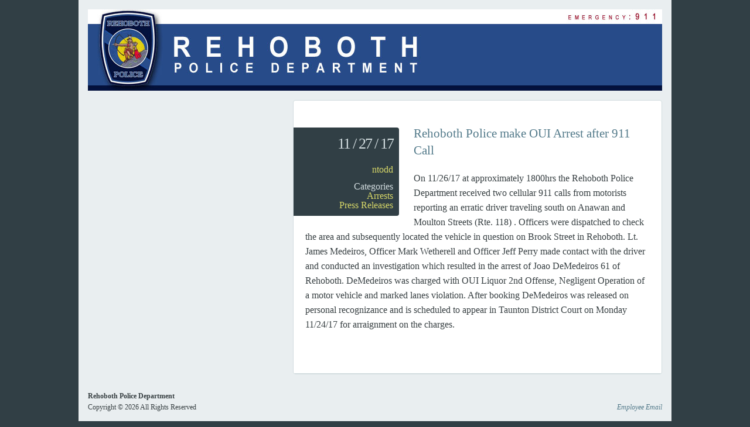

--- FILE ---
content_type: text/css
request_url: https://rehobothpd.org/wp-content/themes/Builder-Classen/style.css
body_size: 4250
content:
/*
Theme Name: Classen
Theme URI: http://ithemes.com/
Description: A Builder Theme
Author: iThemes
Author URI: http://ithemes.com/
Version: 5.0.41
Text Domain: it-l10n-Builder-Classen
Domain Path: /lang/
iThemes Package: Builder-Classen
Tags: blog, theme options, multiple layouts, multiple color schemes

Version History
	See history.txt
*/

/*********************************************
	Default font settings and typography.
	The font-size percentage is of 16px. (0.75 * 16px = 12px)
*********************************************/
html {
	font-size: 100.01%;
}
body {
	font-size: 100%;
	line-height: 1.6;
	color: #384043;
	font-family: Georgia, Times, serif;
}
input, select, textarea {
	font-family: Georgia, Times, serif;
	color: #313F45;
}
h1, h2, h3, h4, h5, h6, p, blockquote, pre,
address, img, q, ul, ol, dl {
	margin-top: 1.2em;
	margin-bottom: 1.2em;
}
a img {
	margin: 0;
}

/*********************************************
	Main Background
*********************************************/
body {
	background: #313F45;
}

/*********************************************
	Universal Link Styles
*********************************************/
a {
	color: #537A8A;
	text-decoration: none;
}
a:hover {
	color: #384043;
	text-decoration: underline;
}

/*********************************************
	Headings
*********************************************/
h1, h2, h3, h4, h5, h6 {
	color: #313F45;
	font-weight: normal;
	line-height: 1.4em;
}
h1 {
	font-size: 1.5em;
	margin-top: 0.75em;
	margin-bottom: 0.75em;
}
h2 {
	font-size: 1.4em;
	margin-top: 0.9em;
	margin-bottom: 0.9em;
}
h3 {
	font-size: 1.3em;
	margin-top: 1em;
	margin-bottom: 1em;
}
h4 {
	font-size: 1.2em;
	margin-top: 1.25em;
	margin-bottom: 1.25em;
}
h5, h6 {
	font-size: 1.1em;
}
h6 {
	color: #537A8A;
	font-style: italic;
}
h1 img, h2 img, h3 img, h4 img, h5 img, h6 img {
	margin: 0em;
}

/*********************************************
	Container Div
*********************************************/
.builder-container-outer-wrapper {
	background: #E9EEF0;
	margin: 0 auto 0em;
	padding: .5em 1em;
	border: 0em solid #FFFFFF;
	display: block;
}

/*********************************************
	Default Module
*********************************************/
.builder-module {
	background: transparent;
}
.builder-module-outer-wrapper {
	margin: 1em 0 !important;
}
.builder-classen-first-module {
	margin-top: .5em !important;
}
/* TODO: Sub-pages without sidebars needed this, but it can make it too wide with sidebars */
.builder-module-element {
	/*	width: 100%;*/
}

/*.middle .builder-module-element {
	padding: 0 1em;
}
.left .builder-module-element {
	padding: 0 1em 0 0;
}
.right .builder-module-element {
	padding: 0 0 0 1em;
}*/

/*********************************************
    Header Module
*********************************************/
.builder-module-header {
	background: #FFFFFF;
}
.builder-module-header .builder-module-element {
	padding: 1.5em;
}
.builder-module-header .builder-module-sidebar {
	background: none;
}

.site-title {
	font-size: 3em;
    line-height: 1;
    margin: 0 0 .5em 0;
}
.site-tagline {
	font-size: 2em;
    line-height: 1;
    margin: 0;
}

/*********************************************
	All Sidebars
*********************************************/
.builder-module-sidebar {
	display: block;
	width: 100%;
	text-align: left;
}
.builder-module-sidebar .widget-wrapper {
	width: 100%;
}
.builder-module-sidebar .widget {
	color: #EBEBEB;
	padding: 1em;
	margin-bottom: 1em;
	background: #313F45;
	-moz-border-radius: 4px;
	border-radius: 4px;
}
.builder-module-sidebar > div:last-child .widget:last-child {
	margin-bottom: 0;
}
.builder-module-block-outer-wrapper .left .widget,
.builder-module-block-outer-wrapper .middle .widget {
	}
.builder-module-block-outer-wrapper .middle .widget,
.builder-module-block-outer-wrapper .right .widget {
	}

.builder-module-block-outer-wrapper.left .builder-module-element,
.builder-module-block-outer-wrapper.middle .builder-module-element {
	margin-right: 1em;
}
.builder-module-block-outer-wrapper.middle .builder-module-element,
.builder-module-block-outer-wrapper.right .builder-module-element {
	margin-left: 1em;
}
.builder-module-sidebar h4.widget-title {
	background: #537A8A;
	border-top: 1px solid #D2DCDF;
	border-bottom: 1px solid #D2DCDF;
	color: #EBEBEB;
	font-size: 1.2em;
	line-height: 1.1em;
	font-weight: normal;
	margin: 10px -16px;
	padding: 6px 12px;
}
.builder-module-sidebar h4.widget-title a {
	color: #D7D768;
}
.builder-module-sidebar h4.widget-title + * {
	margin-top: 0;
}
.builder-module-sidebar .widget *:first-child {
	margin-top: 0;
}
.builder-module-sidebar .widget *:last-child {
	margin-bottom: 0;
}
.builder-module-sidebar .widget a.rsswidget img {
	display: none;
}
.builder-module-sidebar .widget img {
	max-width: 100%;
}
.builder-module-sidebar .widget p {
	color: #EBEBEB;
	margin-bottom: 1em;
}
.builder-module-sidebar .widget a {
	margin-top: 0;
	color: #D7D768;
}
.builder-module-sidebar .widget a:hover {
	margin-top: 0;
	color: #EBEBEB;
	text-decoration: none;
}
.widget-top {
	height: auto;
}

/*********************************************
	Alternate Sidebar White
*********************************************/
.builder-module-sidebar-white .widget-wrapper {
	-moz-border-radius: 4px;
	border-radius: 4px;
}
.builder-module-sidebar-white .widget {
	background: #FFFFFF;
	border: 1px solid #D2DCDF;
	color: #313F45;
}
.builder-module-sidebar-white .widget a {
	color: #537A8A;
}
.builder-module-sidebar-white .widget a:hover {
	color: #313F45;
}
.builder-module-sidebar-white .widget p {
	color: #313F45;
}
.builder-module-sidebar-white h4.widget-title {
	background: #313F45;
	color: #EBEBEB;
}

/*********************************************
	Navigation Module
*********************************************/
.builder-module-navigation {
	font-size: .8em;
	line-height: 1.6;
	background: #3D4D54 url('images/gr45.png') bottom repeat-x;
	display: block;
}
.builder-module-navigation ul {
	float: left;
	display: block;
}
.builder-module-navigation li {
	margin: 0px 0px 0px 0px;
	background: transparent;
}
.builder-module-navigation li a,
.builder-module-navigation li.current_page_item li a,
.builder-module-navigation li.current-cat li a {
	font-size: 1.5em;
	padding: .35em 1em;
	margin: 0;
	font-weight: normal;
	color: #D2DCDF;
	text-shadow: 0 1px 3px #313F45;
	text-decoration: none;
	background: transparent;
	border-right: 1px solid #2D3A3F;
}
.builder-module-navigation li a:hover {
	background: #5D8596 url('images/gr45.png') bottom repeat-x;
	color: #FFFFFF;
}
.builder-module-navigation li.current_page_item a,
.builder-module-navigation li.current-cat a {
	background: #5D8596 url('images/gr45.png') bottom repeat-x;
	color: #FFFFFF;
}

/* second level stuff */
.builder-module-navigation li ul {
	background: transparent;
	width: 18em;
	border: none;
	border-right: 0 !important;
	text-align: left;
	margin: 0;
	opacity: .98;
}
.builder-module-navigation li li {
	width: 18em;
	background: #C3CED1;
	margin: 0;
	border: 1px solid #93ABB3;
}
.builder-module-navigation li li + li {
	border-top: none;
}
.builder-module-naviation li li:first-child {
	margin-bottom: -1px;
}
.builder-module-navigation li li a,
.builder-module-navigation li li.current_page_item a,
.builder-module-navigation li li.current-cat a {
	background: transparent;
	color: #384043;
	border-right: 0;
	border-bottom: 0;
	text-shadow: none;
	font-size: 1.3em;
}
.builder-module-navigation li li a:hover {
	background: #F5F5F5;
	text-shadow: none;
	color: #537A8A;
}
.builder-module-navigation li ul ul {
	background: #C3CED1;
	margin: -3em 0em 0em 18em;
	border-right: none;
}
.builder-module-navigation li.current_page_item li a, .builder-module-navigation li.current-cat li a {
	font-size: 1.3em;
	color: #384043;
	text-shadow: none;
	border: 0;
}
.builder-module-navigation li:hover ul ul,
.builder-module-navigation li:hover ul ul ul,
.builder-module-navigation li:hover ul ul ul ul,
.builder-module-navigation li:hover ul ul ul ul ul,
.builder-module-navigation li.sfhover ul ul,
.builder-module-navigation li.sfhover ul ul ul,
.builder-module-navigation li.sfhover ul ul ul ul,
.builder-module-navigation li.sfhover ul ul ul ul ul {
	}
.builder-module-navigation li:hover ul ul,
.builder-module-navigation li:hover ul ul ul,
.builder-module-navigation li:hover ul ul ul ul,
.builder-module-navigation li:hover ul ul ul ul ul,
.builder-module-navigation li.sfhover ul ul,
.builder-module-navigation li.sfhover ul ul ul,
.builder-module-navigation li.sfhover ul ul ul ul,
.builder-module-navigation li.sfhover ul ul ul ul ul {
	}

/*********************************************
	Widget Bar Module
*********************************************/
.builder-module-widget-bar-outer-wrapper {
	background: #313F45;
	-moz-border-radius: 4px;
	border-radius: 4px;
	color: #EBEBEB;
}
.builder-module-widget-bar .widget {
	}
.builder-module-widget-bar .widget p {
	color: #EBEBEB;
}
.builder-module-widget-bar h4.widget-title {
	background: #537A8A;
	border-top: 1px solid #D2DCDF;
	border-bottom: 1px solid #D2DCDF;
	color: #EBEBEB;
	font-weight: normal;
	padding: 6px 12px;
}
.builder-module-widget-bar-outer-wrapper .builder-module {
	margin: 0;
}

/*********************************************
	Alternate Widget Bar Module White
*********************************************/
.widget-bar-white {
	background: #FFFFFF;
	-moz-border-radius: 4px;
	border-radius: 4px;
	color: #EBEBEB;
}
.widget-bar-white .widget {
	background: #FFFFFF;
	margin: 0;
	color: #384043;
}
.widget-bar-white .widget p {
	color: #384043;
}
.widget-bar-white h4.widget-title {
	border-bottom: 1px solid #D2DCDF;
	color: #EBEBEB;
	font-weight: normal;
	padding: 6px 12px;
}
.widget-bar-white-outer-wrapper {
	-moz-border-radius: 4px;
	-webkit-border-radius: 4px;
	border-radius: 4px;
	background: #FFFFFF;
	border: 1px solid #D2DCDF;
}
.widget-bar-white-outer-wrapper .builder-module {
	margin: 0;
}

/*********************************************
	Footer Module
*********************************************/
.builder-module-footer {
	font-size: .75em;
	background: transparent;
}
.builder-module-footer .builder-module-element {
	text-align: left;
	color: #384043;
}
.builder-module-footer .builder-module-element .alignleft,
.builder-module-footer .builder-module-element .alignright {
	padding: 1em 0 0 0;
}
.builder-module-footer .builder-module-element .alignright {
	text-align: right;
}
.builder-module-footer .builder-module-element a {
	color: #537A8A;
	text-decoration: none;
	font-style: italic;
}
.builder-module-footer .builder-module-element a:hover .entry-title


/*********************************************
	Image Module
*********************************************/
.builder-module-image .builder-module-element {
	font-size: 0;
}
.builder-module-image .builder-module-element img {
	margin: 0;
}
.builder-module-image .left .widget,
.builder-module-image .middle .widget {
	margin-right: 1em;
}
.builder-module-image .middle .widget,
.builder-module-image .right .widget {
	margin-left: 1em;
}

/*********************************************
	HTML Module
*********************************************/

/*********************************************
	Content Module
*********************************************/

.builder-module-content .builder-module-element {
	background: none repeat scroll 0 0 #FFFFFF;
    border: 1px solid #D2DCDF;
    border-radius: 4px 4px 4px 4px;
    display: block;
    overflow: hidden;
    text-align: left;
}


.builder-module-content .builder-module-element .hentry,
.builder-module-content .hentry {
	border-bottom: 1px solid #D2DCDF;
}
.entry-title, .entry-title * {
	margin: 0;
	padding: 0;
}
h1.entry-title,
h2.entry-title,
h3.entry-title {
	color: #313F45;
	font-weight: normal;
	font-size: 2.2em;
	line-height: 1.1em;
	padding-right: 1em;
}
.entry-title a {
	text-decoration: none;
	color: #313F45;
}
.hentry .entry-title a:hover {
	color: #537A8A;
}
.hentry .entry-meta,
.hentry .entry-meta * {
	padding: 0;
	margin: 0;
}
.hentry .entry-meta {
	font-size: 16px;
	line-height: 1;
	color: #D2DCDF;
	margin-top: 5px;
}
.hentry .entry-meta a {
	color: #333333;
	font-style: normal;
}
.hentry .entry-meta a:hover {
	color: #D2DCDF;
	text-decoration: none;
}

.hentry .entry-header .entry-meta .date {
	font-size: 26px;
	line-height: 1;
	letter-spacing: -2px;
	color: #D2DCDF;
	margin-top: 5px;
	margin-bottom: 15px;
}
.hentry .entry-meta .author-meta {
	color: #D2DCDF;
	line-height: 2;
}
.hentry .author-meta a {
	color: #D7D768;
}
.hentry .author-gravatar img {
	margin: 0 0 1em 0;
}
.hentry .entry-attachment .attachment {
	text-align: center;
}
.hentry.attachment .entry-footer {
	background: transparent;
}

.entry-content {
	margin-bottom: 2em;
}
.loop-title {
	font-size: 1.8em;
	line-height: 1em;
}
.cat-page-title {
	font-size: 1.8em;
	line-height: 1em;
	margin: 0.75em;
}
.hentry .leftmetabox {
	background: #313F45;
	float: left;
	width: 160px;
	margin: 5px 25px 10px -20px;
	padding: 10px;
	text-align: right;
	-moz-border-radius: 0 4px 4px 0;
	border-radius: 0 4px 4px 0;
}
.hentry .leftmetabox a {
	color: #D7D768;
	text-decoration: none;
}
.leftmetabox a:hover {
	color: #F4F8FA;
}
.front-page-thumbnail {
	max-width: 100%;
}
.front-page-thumbnail img {
	max-width: 100%;
}

.hentry, .hentry {
	padding: 20px;
}
.page .loop-utility {
	display: none;
}

/*********************************************
	Style images and galleries
	.hentry is used instead of .page or .post
	as it applies to all content types
*********************************************/
.hentry .gallery a,
.hentry .gallery dt,
.hentry .gallery img {
	margin: 0;
	font-size: 0;
	line-height: 0;
}
.hentry .gallery-item {
	display: inline-block;
	margin: 0 1.5em 1.5em 0;
	padding: 4px;
	vertical-align: top;
	text-align: left;
	width: 150px;
	border: 1px solid #CFCFCF;
	background: #FFFFFF;
	-moz-border-radius: 3px;
	-webkit-border-radius: 3px;
	border-radius: 3px;
}
.hentry .gallery-item img {
	border: 0;
	margin: 0;
	padding: 0;
}
.hentry .gallery-caption {
	margin: 0;
	padding: 1em .5em .5em .5em;
	line-height: 1;
}
.hentry .gallery + * {
	margin-top: 0;
}
.hentry img {
	max-width: 100%;
}
.hentry .alignright {
	margin: 0 0 1.5em 1.5em;
}
.hentry .alignleft {
	margin: 0 1.5em 1.5em 0;
}
.hentry .aligncenter {
	margin: 0 auto 1.5em auto;
}
.hentry .wp-caption {
	border: 1px solid #CFCFCF;
	background: #FDFCFC;
	padding: .5em;
}
.hentry .wp-caption img {
	border: none;
	background: transparent;
	padding: 0;
	margin-top: 0;
	margin-bottom: 0;
}
.hentry .wp-caption-text {
	text-align: center;
	margin: 0;
	padding: 0 .5em;
	line-height: 1;
}

/*********************************************
	Post Meta Styles, if needed
*********************************************/

.entry-header {
	clear: both; /* we need this so floats in the post are cleared */
}
.entry-footer {
	line-height: 1.2;
}
.entry-footer * {
	padding: 0;
	margin: 0;
}
.entry-footer .alignleft {
	width: 50%;
}
.entry-footer .categories {
	color: #D2DCDF;
}
.entry-footer .categories a {
	}
.entry-meta .comments {
	color: #D3DCDF;
}
.entry-meta .comments a {
	font-size: 32px;
	color: #D7D768;
}
.entry-meta .comments a:hover {
	color: #F5F5F5;
	text-decoration: none;
}
.photometa {
	margin: 0px .5em 0px .5em;
	padding: 0px;
	width: 100%;
}
.EXIF {
	margin: 0;
	padding: 0;
	float: left;
}
.photometa h4 {
	border-bottom: 1px solid #666666;
	text-align: center;
	margin: 0px;
	padding: 0px;
}
.photometa ul {
	list-style-type: none;
}

/*********************************************
	Previous/Next Page Navigation
*********************************************/
.loop-utility {
	background: #313F45;
	clear: both; /* To clear any floats */

	margin-top: 10px;
	padding: 10px;
	-moz-border-radius-topright: 4px;
	-moz-border-radius-bottomleft: 4px;
	border-radius: 0 4px 0 4px;
}
.loop-utility .alignright a {
	float: none;
	display: block;
	width: 140px;
	font-size: 1.1em;
	line-height: 1.2;
	color: #EBEBEB;
}
.loop-utility a:hover {
	color: #D7D768;
	text-decoration: none;
}

/*********************************************
	Comment Styles
*********************************************/
#comments {
	margin: 20px;
}
#comments h3 {
	font-weight: normal;
	margin: 0;
}
#comments .title {
	font-size: 25px;
	margin: 0px;
	padding: 0px;
}
#comments ol.commentlist {
	margin: 1.5em 0;
	padding: 0;
	background: transparent;
}
#comments .vcard .avatar {
	display: block;
	float: left;
	margin: 0 8px 0 -25px;
	padding: 5px;
	background: #FFFFFF;
	border: 1px solid #D2DCDF;
}
#comments .comment-meta {
	font-size: 12px;
	margin-bottom: 1.5em;
}
#comments li {
	clear: both;
	list-style: none;
	margin: 1.5em 0 1.5em 0;
	padding: 1.5em;
	background: #F4F8FA;
	overflow: hidden;
	border: 1px solid #D2DCDF;
	-moz-border-radius: 4px;
	border-radius: 4px;
}
#comments .comment.depth-1,
#comments .comment.depth-3,
#comments .comment.depth-5,
#comments .comment.depth-7,
#comments .comment.depth-9 {
	color: #384043;
}
#comments a{
	color: #384043;
}
#comments a:hover {
	color: #537A8A;
}
.says {
	color: #537A8A;
}
#comments .children {
	margin: 0;
}
#comments .children li {
	margin-bottom: 0;
	list-style: none;
}
#comments .comment.depth-2,
#comments .comment.depth-4,
#comments .comment.depth-6,
#comments .comment.depth-8,
#comments .comment.depth-10 {
	background: #FFFFFF;
	color: #333333;
}
#comments blockquote {
	background: #FFFFFF;
	margin: 10px 0;
	padding: 10px;
}
#comments .alert {
	background: #FFFBD6;
	border: 1px solid #EBE067;
	margin: 5px 0px;
	padding: 5px;
}
#respond {
	padding: 20px;
	overflow: visible !important;
}
#respond h3 {
	margin-bottom: 0;
	color: #384043;
	font-weight: normal;
}
#respond .cancel-comment-reply a {
	margin: 0;
	display: block
}
#commentform {
	margin: 0;
	padding: 0;
	overflow: hidden;
}
#commentform p {
	margin-bottom: 0;
}
#commentform label {
	margin-left: 1em;
}
#commentform input[type="text"] {
	padding: 5px;
	width: 50%;
}
#commentform input,
#commentform textarea {
	margin: 0;
}
#commentform #comment {
	width: 90%;
	height: 18em;
/*	padding: 1.45em;*/
	padding: 5px;
}

/*********************************************
	Text elements
*********************************************/
p {
	/*	margin: .75em 0 .75em;*/
}
p img.left {
	float: left;
	margin: 1.5em 1.5em 1.5em 0;
	padding: 0;
}
p img.right {
	float: right;
	margin: 1.5em 0 1.5em 1.5em;
}
a:focus, a:hover {
	color: #384043;
}
blockquote {
	background: #F4F8FA;
	border-top: 3px double #D2DCDF;
	border-bottom: 3px double #D2DCDF;
	padding: 20px 20px 20px 20px;
	color: #717E83;
	font-style: italic;

}
blockquote p {
	margin: 0;
	padding: 0;
}
strong {
	font-weight: bold;
}
em, dfn {
	font-style: italic;
}
dfn {
	font-weight: bold;
}
sup, sub {
	line-height: 0;
}
abbr, acronym {
	border-bottom: 1px dotted #666666;
}
address {
	margin: 0 0 1.5em;
	font-style: italic;
}
del {
	color: #666666;
}
pre {
	margin: 1.5em 0;
	white-space: pre;
}
pre, code, tt {
	font: 1em 'andale mono', 'lucida console', monospace;
	line-height: 1.5;
}

/*********************************************
	Lists
*********************************************/
ul, ol {
	list-style-position: outside;
	margin: 0 0 0 10px;
	padding: 0;
}
ol {
	margin-left: 30px;
	*margin-left: 24px; /* targeted IE 6, 7 fix */
}
li {
	margin: 0;
	padding: 0;
}
li *:last-child {
	margin-bottom: 0;
}
ul {
	list-style: inside url('images/list.png');
	list-style: inside disc;
}
ol {
	list-style-type: decimal;
}
dl {
	margin: 0 0 1.5em 0;
}
dl dt {
	font-weight: bold;
}
dd {
	margin-left: 1.5em;
}
dd + dd {
	margin-top: 1.5em;
}

/*********************************************
	Tables
*********************************************/
table {
	margin-bottom: 1.4em;
	width:100%;
}
th {
	font-weight: bold;
}
thead th {
	background: transparent;
}
th, td, caption {
	padding: 4px 10px 4px 5px;
}
tr.even td {
	background: #E5ECF9;
}
tfoot {
	font-style: italic;
}
caption {
	background: transparent;
}

/*********************************************
	Misc classes
*********************************************/
.small {
	font-size: .8em;
	line-height: 1.875;
	margin-top: 1.875em;
	margin-bottom: 1.875em;
}
.large {
	font-size: 1.2em;
	line-height: 2.5;
	margin-top: 1.25em;
	margin-bottom: 1.25em;
}
.hide {
	display: none;
}
.quiet {
	color: #666666;
}
.loud {
	color: #000000;
}
.highlight {
	background: #FFFF00;
}
.added {
	background: #006600;
	color: #FFFFFF;
}
.removed {
	background: #990000;
	color: #FFFFFF;
}
.first {
	margin-left: 0;
	padding-left: 0;
}
.last {
	margin-right: 0;
	padding-right: 0;
}
.top {
	margin-top: 0;
	padding-top: 0;
}
.bottom {
	margin-bottom: 0;
	padding-bottom: 0;
}

/*********************************************
	Default styling for forms
*********************************************/
label {
	font-weight: normal;
}
fieldset {
	padding: 1.4em;
	margin: 0 0 1.5em 0;
	border: .1em solid #CCCCCC;
}
legend {
	font-weight: bold;
	font-size: 1.2em;
}


/*********************************************
	Form fields
*********************************************/
input[type=text], input[type=password], input.text, input.title, textarea, select {
	font-size: 1em;
	margin-top: .5em;
	margin-bottom: .5em;
}
input[type=text], input[type=password], input.text, input.title, textarea {
	background-color: #FFFFFF;
	border: 1px solid #BBBBBB;
	padding: .6em .3em;
}
input[type=text]:focus, input[type=password]:focus, input.text:focus, input.title:focus, textarea:focus {
	border-color: #666666;
}
input[type=submit] {
	color: #F5F5F5;
	background: #537A8A;
	border: 0;
	font-size: 1em;
	display: inline-block;
	margin: 0;
	padding: .6em .8em;
	-moz-border-radius: 4px;
	border-radius: 4px;
}
input[type=submit]:hover {
	background: #384043;
	color: #EBEBEB;
}
input[type=submit]:active {
	background: #FFFFFF;
	color: #384043;
}
textarea {
	width: 390px;
	height: 250px;
	color: #384043;
}
input[type=checkbox], input[type=radio], input.checkbox, input.radio {
	/*	position: relative;
	top: .25em;*/
}
input[type=text], input[type=password], textarea {
	max-width: 95%;
}
/*.search-text-box {
	margin-bottom: 0;
}
.search-submit-button {
	margin: 0 !important;
	padding: .2em .5em;
}*/

/*********************************************
	Success, notice and error boxes
*********************************************/
.error, .notice, .success {
	padding: .8em;
	margin-bottom: 1em;
	border: 2px solid #DDDDDD;
}
.error {
	background: #FBE3E4;
	color: #8A1F11;
	border-color: #FBC2C4;
}
.notice {
	background: #FFF6BF;
	color: #514721;
	border-color: #FFD324;
}
.success {
	background: #E6EFC2;
	color: #264409;
	border-color: #C6D880;
}
.error a {
	color: #8A1F11;
}
.notice a {
	color: #514721;
}
.success a {
	color: #264409;
}

/*********************************************
	Widget Styling
*********************************************/
.widget_rss li {
	margin-bottom: 1.5em;
}
.widget_rss .rsswidget {
	display: block;
	margin: 0;
}
.widget_rss .rss-date {
	display: block;
	font-style: italic;
	margin-bottom: 1.5em;
}
.widget_rss .rssSummary {
	margin: 1.5em 0;
}

/*********************************************
	The Obligatory WP Styles
*********************************************/
.hentry img.wp-smiley {
	border: none;
}

/*********************************************
    Browser-Specific Fixes
*********************************************/
#ie6 #comments .comment {
	word-wrap: break-word;
}
#ie6 #social-tags {
	display: none;
}
#ie6 .clearfix {
	height: 1%;
}
#ie6 .hentry .gallery-item {
	float: left;
}

#ie7 .clearfix {
	height: 1%;
}
#ie7 .hentry .gallery-item {
	float: left;
}


--- FILE ---
content_type: text/css
request_url: https://rehobothpd.org/wp-content/uploads/it-file-cache/builder-layouts/4d934df488558.css?version=ff20108784b52458b462aa94d068a86d
body_size: -97
content:
.builder-container-outer-wrapper {
	max-width: 980px;
	width: 980px;
}
#ie6 .builder-container-outer-wrapper,
#ie7 .builder-container-outer-wrapper,
#ie8 .builder-container-outer-wrapper {
	width: 980px;
}
#builder-module-4d934df479af2-outer-wrapper {
	max-width: 980px;
	width: 980px;
}
#builder-module-4d934df479af2 .builder-module-column-1-outer-wrapper {
	width: 980px;
}
#builder-module-4d934df47ee4a-outer-wrapper {
	max-width: 980px;
	width: 980px;
}
#builder-module-4d934df47ee4a .builder-module-sidebar-outer-wrapper {
	width: 350px;
	max-width: 350px;
}
#builder-module-4d934df47ee4a .builder-module-element-outer-wrapper {
	width: 630px;
	max-width: 630px;
}
#builder-module-4d934df483731-outer-wrapper {
	max-width: 980px;
	width: 980px;
}
#builder-module-4d934df483731 .builder-module-column-1-outer-wrapper {
	width: 980px;
}


--- FILE ---
content_type: text/css
request_url: https://rehobothpd.org/wp-content/uploads/builder-style-manager/sidepages.css?ver=6.css
body_size: 121
content:
/* Standardize child theme styling */
.builder-module.builder-module-top,
.builder-module.builder-module-single {
	margin-top: 0;
}
.builder-module.builder-module-bottom,
.builder-module.builder-module-single {
	margin-bottom: 0;
}
.builder-module-sidebar {
	padding: 0;
}
.post {
	margin-left: 0;
	margin-right: 0;
}
#comments {
	margin-left: 0;
	margin-right: 0;
}
#comments ol.commentlist {
	background: transparent;
}
.builder-module-sidebar {
	background: transparent;
}

.builder-module .left .builder-module-element,
.builder-module .middle .builder-module-element {
	margin-right: 0;
}
.builder-module .middle .builder-module-element,
.builder-module .right .builder-module-element {
	margin-left: 0;
}

.builder-module-image .builder-module-element-outer-wrapper {
	width: 100% !important;
}
.builder-module-image .builder-module-element img {
	max-width: 100%;
}

.builder-module {
	border-left: 0 !important;
	border-right: 0 !important;
}

.site-title a:hover,
.site-tagline a:hover {
	font-size: inherit;
}



/* Style Manager generated css */
.builder-module-sidebar-with-element .widget-middle {
	margin-bottom: 25px;
}
.builder-module-sidebar-with-element .widget-top {
	margin-bottom: 25px;
}
.builder-module-sidebar-with-element .widget-wrapper-left .widget {
	margin-bottom: 25px;
	margin-right: 12.5px;
}
.builder-module-sidebar-with-element .widget-wrapper-right .widget {
	margin-bottom: 25px;
	margin-left: 12.5px;
}
.builder-module-sidebar-with-element .widget-wrapper-top .widget {
	margin-bottom: 25px;
}


/* Style Manager custom css */
.widget-background-wrapper {
	margin-bottom: 15px;
margin-right:15px;

}